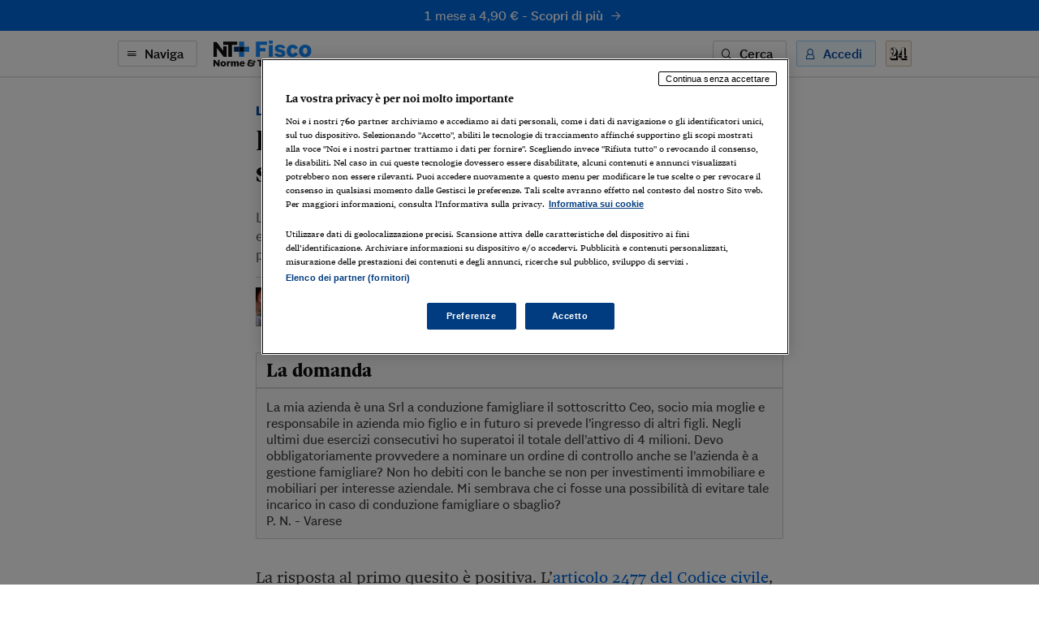

--- FILE ---
content_type: text/html; charset=utf-8
request_url: https://ntplusfisco.ilsole24ore.com/art/l-organo-controllo-la-srl-soci-solo-familiari-AEba2D0C
body_size: 7380
content:
<!DOCTYPE html><html lang="it"><head><meta charSet="utf-8"/><meta name="viewport" content="width=device-width"/><meta name="twitter:site" content="@sole24ore"/><meta property="fb:app_id" content="139894059362416"/><meta property="og:site_name" content="NT+ Fisco"/><title>L’organo di controllo per la Srl con soci solo familiari | NT+ Fisco</title><meta name="robots" content="index,follow"/><meta name="description" content="La mia azienda è una Srl a conduzione famigliare il sottoscritto Ceo, socio mia moglie e responsabile in azienda mio figlio e in futuro si prevede l’ingresso di altri figli. Negli ultimi due esercizi consecutivi ho superatoi il totale dell’attivo di 4 milioni. Devo obbligatoriamente  provvedere a nominare un ordine di controllo anche se l’azienda è a gestione famigliare? Non ho debiti con le banche se non per investimenti immobiliare e mobiliari per interesse aziendale.  Mi sembrava che ci fosse una possibilità di evitare tale incarico in caso di conduzione famigliare o sbaglio?&lt;br/&gt;P. N. - Varese"/><meta name="twitter:card" content="summary_large_image"/><meta name="twitter:creator" content="@sole24ore"/><meta property="og:title" content="L’organo di controllo per la Srl con soci solo familiari"/><meta property="og:description" content="La mia azienda è una Srl a conduzione famigliare il sottoscritto Ceo, socio mia moglie e responsabile in azienda mio figlio e in futuro si prevede l’ingresso di altri figli. Negli ultimi due esercizi consecutivi ho superatoi il totale dell’attivo di 4 milioni. Devo obbligatoriamente  provvedere a nominare un ordine di controllo anche se l’azienda è a gestione famigliare? Non ho debiti con le banche se non per investimenti immobiliare e mobiliari per interesse aziendale.  Mi sembrava che ci fosse una possibilità di evitare tale incarico in caso di conduzione famigliare o sbaglio?&lt;br/&gt;P. N. - Varese"/><meta property="og:url" content="https://ntplusfisco.ilsole24ore.com/art/l-organo-controllo-la-srl-soci-solo-familiari-AEba2D0C"/><meta property="og:type" content="article"/><meta property="article:section" content="Diritto"/><meta property="og:image" content="https://i2.res.24o.it/images2010/Editrice/ILSOLE24ORE/ILSOLE24ORE/Online/Immagini/MediaCenter/Podcast/2022/10/risparmio-bollette-kBYF--835x437@IlSole24Ore-Web.jpeg?r=672x351"/><link rel="canonical" href="https://ntplusfisco.ilsole24ore.com/art/l-organo-controllo-la-srl-soci-solo-familiari-AEba2D0C"/><meta name="next-head-count" content="17"/><link type="text/plain" rel="author" href="/humans.txt"/><meta name="language" content="it"/><meta charSet="utf-8"/><meta http-equiv="X-UA-Compatible" content="IE=edge"/><meta name="viewport" content="width=device-width, initial-scale=1.0"/><link rel="stylesheet" type="text/css" href="//c2.res.24o.it/fonts/w-fonts.css"/><link rel="stylesheet" type="text/css" href="//c2.res.24o.it/fonts/sole-sans/sole-sans.css"/><link rel="stylesheet" type="text/css" href="/css/style-qv.css?v=3.52.0-prod"/><link rel="stylesheet" type="text/css" href="/css/nt-fisco.css?v=3.52.0-prod"/><link rel="stylesheet" type="text/css" href="/css/custom.css?v=3.52.0-prod"/><link rel="apple-touch-icon" sizes="180x180" href="/img/favicon/nt-fisco-apple-touch-icon.png"/><link rel="icon" type="image/png" sizes="32x32" href="/img/favicon/nt-fisco-favicon-32x32.png"/><link rel="icon" type="image/png" sizes="16x16" href="/img/favicon/nt-fisco-favicon-16x16.png"/><link rel="manifest" href="/api/site.webmanifest"/><link rel="mask-icon" href="/img/favicon/safari-pinned-tab.svg"/><meta name="msapplication-config" content="/img/favicon/nt-fisco-browserconfig.xml"/><script type="text/javascript" src="/swutils.js"></script><noscript data-n-css=""></noscript><script defer="" nomodule="" src="/_next/static/chunks/polyfills-42372ed130431b0a.js"></script><script src="/_next/static/chunks/webpack-dd8919a572f3efbe.js" defer=""></script><script src="/_next/static/chunks/framework-945b357d4a851f4b.js" defer=""></script><script src="/_next/static/chunks/main-28a8d6949ddc0e19.js" defer=""></script><script src="/_next/static/chunks/pages/_app-d50bfb9f487a2591.js" defer=""></script><script src="/_next/static/chunks/244-6607c9b2b6dad267.js" defer=""></script><script src="/_next/static/chunks/1052-4b9c2c59bac1d45f.js" defer=""></script><script src="/_next/static/chunks/5777-9c086b18cc98f1a7.js" defer=""></script><script src="/_next/static/chunks/4583-3e53bb47f75a3066.js" defer=""></script><script src="/_next/static/chunks/8235-a3c4125f08b0db6a.js" defer=""></script><script src="/_next/static/chunks/5883-c66a2a672737d89a.js" defer=""></script><script src="/_next/static/chunks/4015-4ed730339274c1a6.js" defer=""></script><script src="/_next/static/chunks/4190-754e1dcb1f45d9e5.js" defer=""></script><script src="/_next/static/chunks/6181-e3f79b35efc76248.js" defer=""></script><script src="/_next/static/chunks/1310-ab67e24830719e30.js" defer=""></script><script src="/_next/static/chunks/3568-4d751dfbe7777d55.js" defer=""></script><script src="/_next/static/chunks/5659-7ce23a93ec235cff.js" defer=""></script><script src="/_next/static/chunks/pages/art/%5Buuid%5D-f934520b4f63ff5e.js" defer=""></script><script src="/_next/static/2ECYg-l0zu1dnw2wu_k2T/_buildManifest.js" defer=""></script><script src="/_next/static/2ECYg-l0zu1dnw2wu_k2T/_ssgManifest.js" defer=""></script></head><script>
    function get_browser() {
      var ua = navigator.userAgent, tem, M = ua.match(/(opera|chrome|safari|firefox|msie|trident(?=\/))\/?\s*(\d+)/i) || [];
      if (/trident/i.test(M[1])) {
        tem = /\brv[ :]+(\d+)/g.exec(ua) || [];
        return { name: 'IE', version: (tem[1] || '') };
      }
      if (M[1] === 'Chrome') {
        tem = ua.match(/\bOPR\/(\d+)/)
        if (tem != null) { return { name: 'Opera', version: tem[1] }; }
      }
      if (window.navigator.userAgent.indexOf("Edge") > -1) {
        tem = ua.match(/\Edge\/(\d+)/)
        if (tem != null) { return { name: 'Edge', version: tem[1] }; }
      }
      M = M[2] ? [M[1], M[2]] : [navigator.appName, navigator.appVersion, '-?'];
      if ((tem = ua.match(/version\/(\d+)/i)) != null) { M.splice(1, 1, tem[1]); }
      return {
        name: M[0],
        version: +M[1]
      };
    }

    function isSupported(browser) {
        // console.log('actual browser', browser);
        switch (browser.name) {
          case 'IE':
            return false;
          // rimosso controllo su altri browser
          /* case 'Chrome':
            return parseInt(browser.version, 10) >= 69;
          case 'Safari':
            return parseInt(browser.version, 10) >= 9;
          case 'Firefox':
            return parseInt(browser.version, 10) >= 67;
          case 'Edge':
            return parseInt(browser.version, 10) >= 18;
          case 'MSIE':
            return parseInt(browser.version, 10) >= 11; */
          default:
            return true;
        }
    }

    var browser = get_browser()
    var isSupported = isSupported(browser);

    if (!isSupported) {
      document ? window.location.href = 'https://st.ilsole24ore.com/st/ntplus/nt-fisco-old-browser.html' : null
    }
  </script><body><div class="pg-wrapper"><div class="skip-links"><a class="visually-hidden-focusable" href="#main-nav" data-toggle-class="is-sidemenu-in">Vai alla navigazione principale</a><a class="visually-hidden-focusable" href="#main-content">Vai al contenuto</a><a class="visually-hidden-focusable" href="#main-footer">Vai al footer</a></div><div id="__next"><div class="skip-links"><a class="visually-hidden-focusable" data-toggle-class="is-sidemenu-in">Vai alla navigazione principale</a><a class="visually-hidden-focusable" href="#main-content">Vai al contenuto</a><a class="visually-hidden-focusable" href="#main-footer">Vai al footer</a></div><div class="wrapper"><header id="main-header" class="main-header"><a class="topl" href="#"><a class="btn btn--brand btn--icon-right btn--promo" href="https://abbonamenti.ilsole24ore.com/landing?utm_campaign=22WEBFI1&amp;uuid=l-organo-controllo-la-srl-soci-solo-familiari-AEba2D0C" target="_blank">1 mese a 4,90 €<!-- --> - <strong>Scopri di più</strong><span class="icon icon-arrow-right"></span></a></a><div class="topn"><div class="container"><div class="topn-wrapper"><ul class="list-inline top-list"><li class="list-inline-item d-print-none"><button type="button" class="btn btn--line btn--icon-left d-none d-md-block" aria-label="Naviga" aria-haspopup="dialog">Naviga<span class="icon icon-menu"></span></button><button type="button" class="ltool ltool--line ltool--menu d-md-none" aria-label="Naviga" aria-haspopup="dialog"><span class="icon icon-menu"></span></button></li><li class="list-inline-item topn-mainlink"><a href="/" class="topn-link"><span class="topn-link-img"><img src="/img/nt-fisco--nav.svg" alt="Norme &amp; Tributi Plus NT+ Fisco"/></span></a></li></ul><ul class="list-inline top-list"><li class="list-inline-item d-print-none d-none d-md-inline-block"><button class="btn btn--line btn--icon-left" type="button" aria-label="Ricerca" aria-haspopup="dialog">Cerca<span class="icon icon-search"></span></button></li><li class="list-inline-item d-print-none"><div class="huser "><button class="btn btn--light btn--icon-left d-none d-md-block" type="button" aria-haspopup="dialog" tabindex="0" role="button">Accedi<span class="icon icon-user"></span></button><button class="ltool ltool--light d-md-none"><span class="icon icon-user"></span></button></div></li><li class="list-inline-item d-print-none"><a class="ltool ltool--sole" href="https://www.ilsole24ore.com" aria-label="Vai a Il Sole 24 Ore"><span class="icon icon-24"></span></a></li><li class="list-inline-item d-none d-print-block"><span class="topn-link-img"><img src="/img/ilsole24ore-o.svg" alt="il Sole 24 Ore"/></span></li></ul></div></div></div></header><div class="sticky-header"><a class="topl" href="#"><a class="btn btn--brand btn--icon-right btn--promo" href="https://abbonamenti.ilsole24ore.com/landing?utm_campaign=22WEBFI1&amp;uuid=l-organo-controllo-la-srl-soci-solo-familiari-AEba2D0C" target="_blank">1 mese a 4,90 €<!-- --> - <strong>Scopri di più</strong><span class="icon icon-arrow-right"></span></a></a><div class="topn"><div class="container"><div class="topn-wrapper"><ul class="list-inline top-list"><li class="list-inline-item d-print-none"><button type="button" class="btn btn--line btn--icon-left d-none d-md-block" aria-label="Naviga" aria-haspopup="dialog">Naviga<span class="icon icon-menu"></span></button><button class="ltool ltool--line ltool--menu d-md-none"><span class="icon icon-menu"></span></button></li><li class="list-inline-item topn-mainlink"><a class="topn-link" href="/"><span class="topn-link-img"><img src="/img/nt-fisco--nav.svg" alt="Norme &amp; Tributi Plus NT+ Fisco"/></span></a></li></ul><span class="topn-article-title d-none d-xl-block"><span class="topn-article-topic clr">Diritto</span> <!-- -->L’organo di controllo per la Srl con soci solo familiari</span><ul class="list-inline top-list"><li class="list-inline-item d-print-none"><button type="button" id="print" class="ltool ltool--line" aria-label="Stampa"><span class="icon icon-print"></span></button></li><li class="list-inline-item d-print-none list-inline-item-md-last"><div aria-label="Condividi" class="dropdown"><button type="button" id="share" aria-haspopup="true" aria-expanded="false" class="ltool ltool--line btn btn-secondary"><span class="icon icon-share"></span></button><div tabindex="-1" role="menu" aria-hidden="true" class="dropdown-menu--bubble dropdown-menu" data-bs-popper="static"><div tabindex="0" role="menuitem" class="dropdown-item"><div class="ltool-block"><button type="button" class="ltool" data-type="fb"><span class="icon icon-facebook icon--social"></span></button><button type="button" class="ltool" data-type="tw"><span class="icon icon-twitter icon--social"></span></button><button type="button" class="ltool" data-type="in"><span class="icon icon-linkedin icon--social"></span></button><br/><button type="button" class="ltool" data-type="mail"><span class="icon icon-mail-small icon--social"></span></button><button type="button" class="ltool" data-type="wa"><span class="icon icon-whatsapp icon--social"></span></button></div></div></div></div></li><li class="list-inline-item d-print-none d-none d-md-inline-block"><button type="button" id="save" class="ltool ltool--line" aria-label="Salva"><span class="icon icon-bookmark"></span></button></li></ul></div></div><div class="progressbar-wrapper"><div class="progressbar bgr" style="width:100%"></div></div></div></div><div><!-- Methode uuid: "28ee8e6e-bda8-11ed-8583-6bd8d4c16fbc" --></div><main class="main-content" id="main-content"><article class="main-article"><div class="ahead ahead--left"><div class="container"><div class="ahead-content"><p class="meta"><a href="/esperto-risponde" class="meta-part subsection">L&#x27;esperto risponde</a><a href="/sez/diritto" class="meta-part subhead">Diritto</a></p><h1 class="atitle">L’organo di controllo per la Srl con soci solo familiari</h1><h2 class="asummary">L’obbligo scatta perché il totale dell’attivo patrimoniale ha  superato per due esercizi consecutivi i 4 milioni di euro. Se l’assemblea non provvede, alla nomina provvede il tribunale </h2></div><div class="row justify-content-center"><div class="col-lg-8"><div class="ahead-meta-wrapper"><figure class="ahead-meta-img d-print-none is-loaded" aria-hidden="true" tabindex="-1"><img alt="immagine non disponibile" class="img-fluid " src="https://i2.res.24o.it/images2010/Editrice/ILSOLE24ORE/ILSOLE24ORE/Online/Immagini/MediaCenter/Podcast/2022/10/risparmio-bollette-kBYF--835x437@IlSole24Ore-Web.jpeg?r=96x48"/></figure><div class="ahead-meta"><p class="auth"><span>di <a href="https://argomenti.ilsole24ore.com/gianluca-dan.html">Gianluca Dan</a></span></p><p class="meta"><time class="time meta-part" dateTime="2023-03-17 15:46">17 Marzo 2023</time></p></div><div class="ahead-meta-tool d-none d-md-block d-print-none"><ul class="list-inline"><li class="list-inline-item"><button type="button" id="print" class="ltool ltool--line" aria-label="Stampa"><span class="icon icon-print"></span></button></li><li class="list-inline-item"><div aria-label="Condividi" class="dropdown"><button type="button" id="share" aria-haspopup="true" aria-expanded="false" class="ltool ltool--line btn btn-secondary"><span class="icon icon-share"></span></button><div tabindex="-1" role="menu" aria-hidden="true" class="dropdown-menu--bubble dropdown-menu" data-bs-popper="static"><div tabindex="0" role="menuitem" class="dropdown-item"><div class="ltool-block"><button type="button" class="ltool" data-type="fb"><span class="icon icon-facebook icon--social"></span></button><button type="button" class="ltool" data-type="tw"><span class="icon icon-twitter icon--social"></span></button><button type="button" class="ltool" data-type="in"><span class="icon icon-linkedin icon--social"></span></button><br/><button type="button" class="ltool" data-type="mail"><span class="icon icon-mail-small icon--social"></span></button><button type="button" class="ltool" data-type="wa"><span class="icon icon-whatsapp icon--social"></span></button></div></div></div></div></li><li class="list-inline-item"><button type="button" id="save" class="ltool ltool--line" aria-label="Salva"><span class="icon icon-bookmark"></span></button></li></ul></div></div></div></div></div></div><div class="container aentry-container"><div class="row"><div class="col-lg-8 offset-lg-2"><div class="aembed aembed--box d-print-block"><div class="aembed-head"><p class="aembed-title">La domanda</p></div><p class="sumbox-text">La mia azienda è una Srl a conduzione famigliare il sottoscritto Ceo, socio mia moglie e responsabile in azienda mio figlio e in futuro si prevede l’ingresso di altri figli. Negli ultimi due esercizi consecutivi ho superatoi il totale dell’attivo di 4 milioni. Devo obbligatoriamente  provvedere a nominare un ordine di controllo anche se l’azienda è a gestione famigliare? Non ho debiti con le banche se non per investimenti immobiliare e mobiliari per interesse aziendale.  Mi sembrava che ci fosse una possibilità di evitare tale incarico in caso di conduzione famigliare o sbaglio?<br/>P. N. - Varese</p></div><p class="atext">La risposta al primo quesito è positiva. L’<a target="_blank" href="/viewer?appid=4239&amp;redirect=false&amp;origine=fisco#showdoc/28649">articolo 2477 del Codice civile</a>, come modificato dal Dl 118/2021, impone l’obbligo per tutte le società a responsabilità limitata che superano determinati limiti dimensionali, di nominare l’organo di controllo o il revisore entro la data di approvazione del bilancio d’esercizio relativo al 2022. In particolare l'atto costitutivo può prevedere, determinandone le competenze e poteri, ivi compresa la revisione legale dei conti, la nomina di un organo di controllo o di un revisore. Se lo statuto non dispone diversamente, l’organo di controllo è costituito da un solo membro effettivo. La nomina dell’organo di controllo o del revisore è obbligatoria se la società:</p><p class="atext">a) è tenuta alla redazione del bilancio consolidato;</p><p class="atext">b) controlla una società obbligata alla revisione legale dei conti;</p><p class="atext">c) ha superato per due esercizi consecutivi almeno uno dei seguenti limiti: <br>1) totale dell'attivo dello stato patrimoniale: 4 milioni di euro; <br>2) ricavi delle vendite e delle prestazioni: 4 milioni di euro; <br>3) dipendenti occupati in media durante l’esercizio: 20 unità.</p><p class="atext">L’obbligo di nomina dell’organo di controllo o del revisore di cui alla lettera c) cessa quando, per tre esercizi consecutivi, non è superato alcuno dei predetti limiti. Nel caso di nomina di un organo di controllo, anche monocratico, si applicano le disposizioni sul collegio sindacale previste per le società per azioni. L’assemblea che approva il bilancio in cui vengono superati i limiti indicati deve provvedere, entro 30 giorni, alla nomina dell’organo di controllo o del revisore. Se l’assemblea non provvede, alla nomina provvede il tribunale su richiesta di qualsiasi soggetto interessato o su segnalazione del conservatore del registro delle imprese.</p><p class="atext">Si chiarisce, infine, che non esiste una norma che esclude le Srl, anche se con soci solo familiari, dall’obbligo di nomina dell’organo di controllo o del revisore.</p><p class="atext"><i>Consulta <a target="_blank" href="https://www.espertorisponde.ilsole24ore.com/cerca-risposta-per-parola.php">L’Esperto risponde </a>per avere accesso a un archivio con oltre 200mila quesiti, con relativi pareri. Non trovi la risposta al tuo caso? <a target="_blank" href="https://www.espertorisponde.ilsole24ore.com/poni-quesito">Invia </a>una nuova domanda agli esperti.</i></p><div class="afoot"><div class="afoot-info"><a class="atrusted-link" href="https://st.ilsole24ore.com/linee-guida-editoriali/" target="_blank" rel="noopener noreferrer"><span class="icon icon-trust-small"></span>Per saperne di più</a><span class="afoot-info-copy">Riproduzione riservata ©</span></div></div></div></div></div><div class="aentry-foot d-print-none"><div class="container aentry-container"><div class="row"><div class="col-lg-8 col-lg--line"></div><div class="w-100 w-100--dist d-lg-none"></div><div class="col-lg-4"><div class="side mt-auto"><ul class="list list--sep"><li class="list-item"><section class="wlink-wrapper "><a class="wlink wlink--small bgr" href="https://ntplusfisco.ilsole24ore.com/art/nt-fisco-anche-smartphone-e-tablet-ecco-come-installare-app-AD51hMQB"><span class="wlink-title white">Installa la App di Nt+ Fisco sul tuo smartphone</span><span class="wlink-btn"><span class="btn btn--icon-right btn--white">Scopri di più<span class="icon icon-arrow-right-small"></span></span></span><figure class="wlink-img"><img class="img-fluid" src="https://i2.res.24o.it/images2010/S24/Multimedia/Metabox/Immagini/Ritagli/NTF%20App@2x-U52681576048big-735x735@IlSole24Ore-Web.png" alt=""/></figure></a></section></li><li class="list-item"><section class="wlink-wrapper clr-ht"><a class="wlink wlink--small bgr" href="https://www.espertorisponde.ilsole24ore.com/"><span class="wlink-title white">Vuoi un chiarimento? L’Esperto Risponde risolve i tuoi dubbi in 48 ore</span><span class="wlink-btn"><span class="btn btn--icon-right btn--white">Scopri di più<span class="icon icon-arrow-right-small"></span></span></span><figure class="wlink-img"><img class="img-fluid" src="https://i2.res.24o.it/images2010/S24/Multimedia/Metabox/Immagini/Ritagli/esperto-U62178057650WBF-735x735@IlSole24Ore-Web.png" alt=""/></figure></a></section></li></ul></div></div></div></div></div><div class="container aentry-container d-lg-none d-print-none"><div class="row justify-content-center"><div class="col-md-6"><div class="side"></div></div><div class="w-100 w-100--dist d-md-none"></div><div class="col-md-6"><div class="side clr-er"><h2 class="side-title side-title--lined">I Quesiti più letti</h2><ol class="list-lined list-lined--sep list-lined--ord"><li class="list-lined-item"><span class="item-ord ">1</span><div class="aprev"><h3 class="aprev-title"><a href="/art/la-vendita-dell-immobile-ereditato-50percento-dribbla-plusvalenza-AIEI61W"><a class="blkr">La vendita dell’immobile ereditato al 50% dribbla la plusvalenza</a></a></h3></div></li><li class="list-lined-item"><span class="item-ord ">2</span><div class="aprev"><h3 class="aprev-title"><a href="/art/riduzione-imu-non-dichiarata-comune-sanabili-anni-2022-e-2023-50-euro-sanzione-AIPNm1W"><a class="blkr">Riduzione Imu non dichiarata al Comune, sanabili  gli anni 2022 e 2023 con 50 euro di sanzione </a></a></h3></div></li><li class="list-lined-item"><span class="item-ord ">3</span><div class="aprev"><h3 class="aprev-title"><a href="/art/si-nota-credito-storno-una-fattura-errata-split-payment-14-mesi-prima-AIukz1W"><a class="blkr">Sì alla nota di credito a storno di una fattura errata in split payment di 14 mesi prima</a></a></h3></div></li><li class="list-lined-item"><span class="item-ord ">4</span><div class="aprev"><h3 class="aprev-title"><a href="/art/concordato-preventivo-reddito-riferimento-il-biennio-2026-2027-AHTWUPWD"><a class="blkr">Concordato preventivo, il reddito di riferimento per il biennio 2026-2027</a></a></h3></div></li><li class="list-lined-item"><span class="item-ord ">5</span><div class="aprev"><h3 class="aprev-title"><a href="/art/consulenza-societa-svizzera-senza-partita-iva-cosi-fattura-e-l-imposta-applicare-AIuTz1W"><a class="blkr">Consulenza alla società svizzera senza partita Iva, così la fattura e l’imposta da applicare</a></a></h3></div></li></ol></div></div></div></div><div class="container aentry-container d-lg-none d-print-none"><div class="row justify-content-center"><div class="col-md-6"><section class="wlink-wrapper "><a class="wlink wlink--mid bgr" href="https://ntplusfisco.ilsole24ore.com/art/nt-fisco-anche-smartphone-e-tablet-ecco-come-installare-app-AD51hMQB"><span class="wlink-title white">Installa la App di Nt+ Fisco sul tuo smartphone</span><span class="wlink-btn"><span class="btn btn--icon-right btn--white">Scopri di più<span class="icon icon-arrow-right-small"></span></span></span><figure class="wlink-img"><img class="img-fluid" src="https://i2.res.24o.it/images2010/S24/Multimedia/Metabox/Immagini/Ritagli/NTF%20App@2x-U52681576048big-735x735@IlSole24Ore-Web.png" alt=""/></figure></a></section></div><div class="w-100 w-100--dist d-md-none"></div><div class="col-md-6"><section class="wlink-wrapper clr-ht"><a class="wlink wlink--mid bgr" href="https://www.espertorisponde.ilsole24ore.com/"><span class="wlink-title white">Vuoi un chiarimento? L’Esperto Risponde risolve i tuoi dubbi in 48 ore</span><span class="wlink-btn"><span class="btn btn--icon-right btn--white">Scopri di più<span class="icon icon-arrow-right-small"></span></span></span><figure class="wlink-img"><img class="img-fluid" src="https://i2.res.24o.it/images2010/S24/Multimedia/Metabox/Immagini/Ritagli/esperto-U62178057650WBF-735x735@IlSole24Ore-Web.png" alt=""/></figure></a></section></div></div></div></article></main></div><footer class="main-footer" id="main-footer"><div class="container"><div class="ftop"><a class="ftop-link" href="/"><span class="ftop-link-img ftop-link-img--main"><img src="/img/nt-fisco--centred.svg" alt="NT+ Fisco"/></span></a><div class="w-100 w-100--dist"></div><ul class="list-inline ntlist d-md-inline-flex"><li class="list-inline-item"><a class="ntlist-link" href="https://www.ilsole24ore.com"><span class="ntlist-link-img ntlist-link-img--sole"><img src="/img/ilsole24ore-o.svg" alt="il Sole 24 Ore"/></span></a></li><li class="list-inline-item list-inline-item--brd"><a class="ntlist-link" href="https://ntplusdiritto.ilsole24ore.com/"><span class="ntlist-link-img"><img src="/img/nt-diritto--simple-gray.svg" alt="NT+Diritto"/></span><span class="ntlist-link-img ntlist-link-img--hover"><img src="/img/nt-diritto--simple.svg" alt=""/></span></a></li><li class="list-inline-item list-inline-item--brd"><a class="ntlist-link" href="https://ntpluslavoro.ilsole24ore.com"><span class="ntlist-link-img"><img src="/img/nt-lavoro--simple-gray.svg" alt="NT+ Lavoro"/></span><span class="ntlist-link-img ntlist-link-img--hover"><img src="/img/nt-lavoro--simple.svg" alt=""/></span></a></li><li class="list-inline-item list-inline-item--brd"><a class="ntlist-link" href="https://ntpluscondominio.ilsole24ore.com/"><span class="ntlist-link-img"><img src="/img/nt-condominio--simple-gray.svg" alt="NT+ Condominio"/></span><span class="ntlist-link-img ntlist-link-img--hover"><img src="/img/nt-condominio--simple.svg" alt=""/></span></a></li><li class="list-inline-item list-inline-item--brd"><a class="ntlist-link" href="https://ntplusentilocaliedilizia.ilsole24ore.com/"><span class="ntlist-link-img"><img src="/img/nt-enti-locali-pa--simple-gray.svg" alt="NT+Enti Locali &amp; Edilizia"/></span><span class="ntlist-link-img ntlist-link-img--hover"><img src="/img/nt-enti-locali-pa--simple.svg" alt=""/></span></a></li></ul><div class="w-100 w-100--dist"></div><ul class="list-inline utlist"><li class="list-inline-item"><a href="https://www.facebook.com/NTPlusFisco/" target="_blank" class="ltool" alt="Facebook"><span class="icon icon-facebook icon--social"></span></a></li><li class="list-inline-item list-inline-item--brdr"><a href="https://www.linkedin.com/showcase/24fisco" target="_blank" class="ltool" alt="Linkedin"><span class="icon icon-linkedin icon--social"></span></a></li><li class="list-inline-item"><a href="/faq" class="ftop-link"><strong>FAQ</strong></a></li><li class="list-inline-item d-block d-md-inline-block"><a href="mailto:servizioclienti.ntplus@ilsole24ore.com" class="btn btn--line">Contatta Assistenza</a></li></ul></div></div><div class="fbtm"><div class="container"><div class="fbtm-wrapper"><p class="fbtm-text fbtm-text--sep">Il Sole 24 ORE aderisce a<!-- --> <a class="fnav-link fnav-link--icon" href="https://st.ilsole24ore.com/linee-guida-editoriali/"><span class="icon icon-trust-small"></span>The Trust Project</a></p><p class="fbtm-text">P.I. 00777910159<span class="d-print-none fbtm-line"> </span><a href="https://www.gruppo24ore.ilsole24ore.com/it-it/institutional/dati-societari" class="d-print-none">Dati societari</a><br class="d-print-none d-md-none"/><span class="fbtm-line d-none d-md-inline-block"> </span> © Copyright Il Sole 24 Ore Tutti i diritti riservati<br class="d-lg-none"/><span class="d-print-none"><span class="fbtm-line d-none d-lg-inline-block"> </span> Per la tua pubblicità sul sito:<a href="http://websystem.ilsole24ore.com/"> 24 Ore System</a> <br class="d-sm-block d-md-none"/><span class="fbtm-line d-none d-md-inline-block"> </span> <a href="https://du.ilsole24ore.com/utenti/privacyfiles/informativa_cookies.html">Informativa sui cookie</a><span class="fbtm-line"> </span> <a href="https://du.ilsole24ore.com/utenti/privacyfiles/privacy_policy.html">Privacy policy</a></span><span class="fbtm-line"> </span><a href="https://st.ilsole24ore.com/st/accessibilita-ntplus/">Accessibilità</a><span class="fbtm-line"> </span><a href="https://st.ilsole24ore.com/st/tdm-disclaimer/TDM_Disclaimer_ita.html ">TDM Disclaimer</a></p><p class="fbtm-text">ISSN 2499-1597 - Norme &amp; Tributi Plus Fisco [https://ntplusfisco.ilsole24ore.com]</p><div class="ftop-link-img ftop-link-img--icon d-none d-print-inline-block"><img src="/img/ilsole24ore-o.svg" alt="il Sole 24 Ore"/></div></div></div></div></footer><span></span></div></div><script id="__NEXT_DATA__" type="application/json">{"props":{"pageProps":{"query":{"uuid":"l-organo-controllo-la-srl-soci-solo-familiari-AEba2D0C"}},"loading":true,"hasLoginError":false},"page":"/art/[uuid]","query":{"uuid":"l-organo-controllo-la-srl-soci-solo-familiari-AEba2D0C"},"buildId":"2ECYg-l0zu1dnw2wu_k2T","runtimeConfig":{"environment":"production","apiHost":"https://ntplusfisco.ilsole24ore.com/api/graphql","frontHost":"https://ntplusfisco.ilsole24ore.com","stream24Host":"https://stream24.ilsole24ore.com","dotcomHost":"https://www.ilsole24ore.com","plus24Host":"https://24plus.ilsole24ore.com","product":"Quotidiano_Fisco-Web","productTitle":"NT+ Fisco","pwaTitle":"Fisco","productSlug":"nt-fisco","rivistaSlug":"settimana-fiscale","productSubscribe":"/landing?utm_campaign=22WEBFI1","productBuy":"/landing?utm_campaign=22WEBFI1","version":"3.52.0-prod","duHost":"https://du.ilsole24ore.com","subscribeHost":"https://abbonamenti.ilsole24ore.com","enableAdv":true,"trustProjectUrl":"https://st.ilsole24ore.com/linee-guida-editoriali/","jsonLogging":"true","my24Widget":"https://areautente.ilsole24ore.com/widget/widget_my24.js","viewerHost":"https://viewerntpro.ilsole24ore.com","adunit":"quotidianofisco.ilsole24ore.com","my24Channel":"quofisco","oldDomain":"http://www.quotidianofisco.ilsole24ore.com","firebaseConfig":{"apiKey":"AIzaSyDIEnhyb1WIxiRb48cUFQ0MGEN6mbqSYOs","authDomain":"ntfisco.firebaseapp.com","databaseURL":"https://ntfisco.firebaseio.com","projectId":"ntfisco","storageBucket":"","messagingSenderId":"560712288702","appId":"1:560712288702:web:6e4c53a6b89fd72b4ed1ef"},"webtrekkBaseUrl":"https://ilsole24oreitalia01.wt-eu02.net/988195797407130/wt?p=300,","webtrekkChannel":"fisco","showFaqBlockStrip":true,"widgetERActive":true,"eRDomain":"https://www.espertorisponde.ilsole24ore.com"},"isFallback":false,"isExperimentalCompile":false,"gip":true,"appGip":true,"scriptLoader":[]}</script><script src="//tags.tiqcdn.com/utag/ilsole24ore/main/prod/utag.sync.js"></script><script>var utag_data = { no_view: 'si' };</script><script defer="" type="text/javascript" src="/js/tealium-p.js"></script><script async="" type="text/javascript" src="/js/tlib.js?v=3.52.0-prod"></script></body></html>